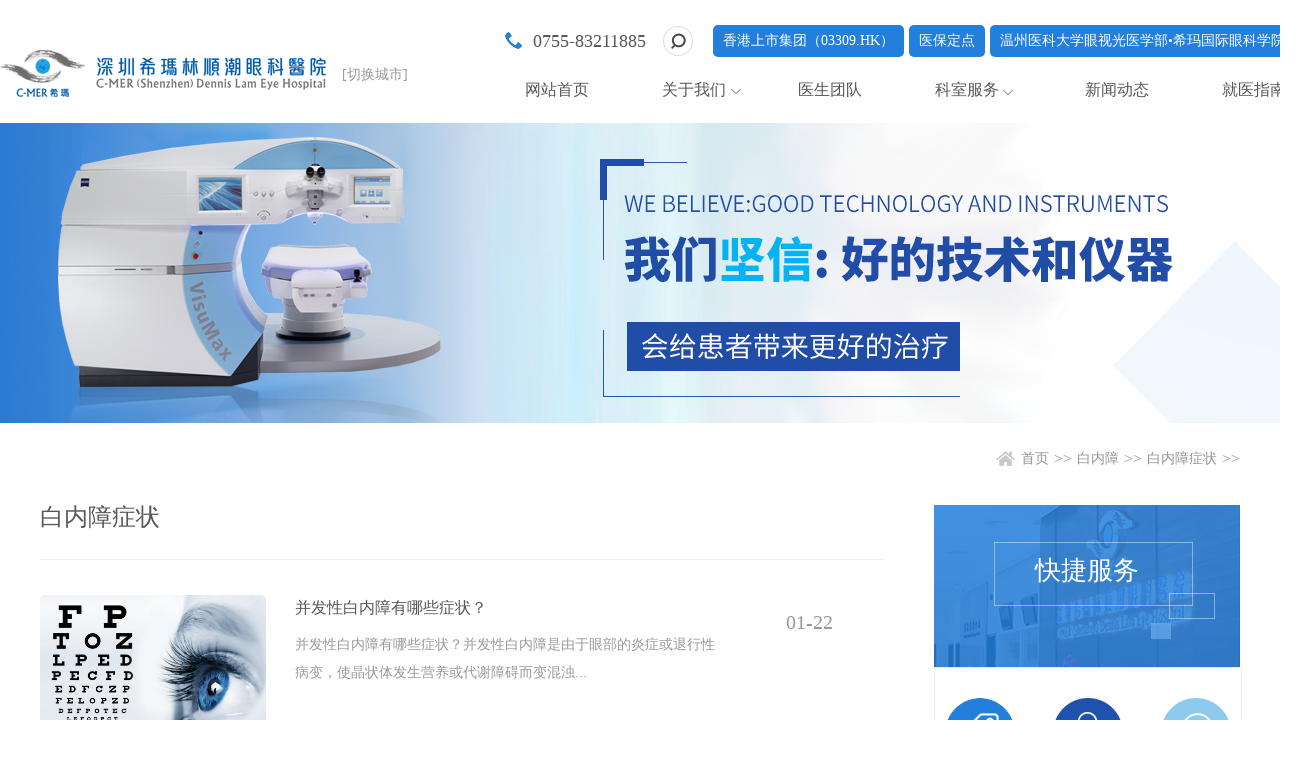

--- FILE ---
content_type: text/html
request_url: http://www.cmersz.com/bainazhangzhengzhuang/
body_size: 7000
content:
<!doctype html>
<html>
<head>
<title>白内障的早期症状|深圳哪家医院治疗白内障好_深圳希玛林顺潮眼科医院官网</title>
<meta http-equiv="X-UA-Compatible" content="IE=edge,chrome=1" />
<meta content="白内障的早期症状,深圳外伤性白内障,深圳哪家医院治疗白内障好" name="Keywords">
<meta name="description" content="白内障就是各种原因如老化，遗传、局部营养障碍、免疫与代谢异常，外伤、中毒、辐射等，都能引起晶状体代谢紊乱，导致晶状体蛋白质变性而发生混浊。白内障会出现视力下降等不适，危害着眼睛的健康。深圳希玛眼科医院治疗白内障采用超声乳化术，沿用了香港私家医生的手术标准，与国际医院同步。" />
<meta http-equiv="Content-Type" content="text/html; charset=utf-8" />
<meta http-equiv="X-UA-Compatible" content="IE=edge,chrome=1" />
<meta http-equiv="Cache-Control" content="no-transform"/>
<meta http-equiv="Cache-Control" content="no-siteapp"/><!--声明禁止百度转码-->
<link rel="stylesheet" type="text/css" href="/css/common.css" />
<link rel="stylesheet" type="text/css" href="/css/style.css" />
<link rel="stylesheet" href="/css/swiper-4.4.1.min.css"/>
<link rel="stylesheet" type="text/css" href="/css/jquery.mCustomScrollbar.css" />
<script type="text/javascript" src="/js/jquery-3.3.1.min.js"></script>
<script type="text/javascript" src="/js/swiper-4.4.1.min.js"></script>
<script type="text/javascript" src="/js/jquery.mCustomScrollbar.concat.min.js"></script>
<script type="text/javascript" src="/js/tiaozhuan.js"></script><!--跳转移动端-->

</head>
<body>
<div class="header">
  <div class="logo">
    <div style='margin-top: 25px;'> <a href="/"><img src="/images/logo.png"/></a> </div>
    <div>
      <div class="head_link">
        <p><span>[切换城市]</span></p>
        <div style="display: none;">
          <ul id="content-dtk" class="mCustomScrollbar">
            <li><a href="http://www.cmerba.com/" target="_blank" rel="nofollow">深圳宝安</a></li>
            <li><a href="https://www.gzcmer.com/" target="_blank" rel="nofollow">广州</a></li>
            <li><a href="http://www.cmerbj.com/" target="_blank" rel="nofollow">北京</a></li>
            <li><a href="http://www.rjeye.com/" target="_blank" rel="nofollow">上海</a></li>
            <li><a href="http://www.zhcmer.com/" target="_blank" rel="nofollow">珠海</a></li>
            <li><a href="http://www.hzcmer.com/" target="_blank" rel="nofollow">惠州</a></li>
            <li><a href="http://www.kmeye.com/" target="_blank" rel="nofollow">昆明</a></li>
            <li><a href="https://www.hkcmereye.com/" target="_blank" rel="nofollow">香港</a></li>
          </ul>
        </div>
        <script>
				(function($){
					$(window).load(function(){
						$.mCustomScrollbar.defaults.scrollButtons.enable=true;  
						$.mCustomScrollbar.defaults.axis="yx"; 
						$("#content-dtk").mCustomScrollbar({theme:"3d-thick"});})})
	</script> 
      </div>
    </div>
  </div>
  <div class="head_nav">
    <div class="head_nav_top"> <a class="head_tel" href="javascript:goswtUrl();" rel="nofollow">0755-83211885</a> <a class="head_srarch" href="javascript:void(0);" rel="nofollow"></a>
      <div class="head_srarch_div">
        <form class="head_srarch_form" action="/search/" method="get">
          <input type="hidden" name="kwtype" value="0">
          <input name="keyword" placeholder="请输入搜索内容" type="text" value=""/>
          <input type="submit" value="" />
        </form>
      </div>
      <!-- <span>港资眼科</span> --> 
      <span>香港上市集团（03309.HK）</span> 
	  <span>医保定点</span> 
	  <span> 温州医科大学眼视光医学部•希玛国际眼科学院</span>
      <script type="text/javascript">
var num = 0;
$(".head_srarch").click(function(){
if(num % 2 == 0){
$(".head_srarch_div").css({zIndex:100})
$(".head_srarch_form").css({top:'90px',opacity:1,zIndex:100});
$(".head_srarch").css({backgroundPosition:"-2px -71px"});}else{
$(".head_srarch_div").css({zIndex:-1})
$(".head_srarch_form").css({top:'65px',opacity:0,zIndex:1});
$(".head_srarch").css({backgroundPosition:"-2px -30px"});}
num++})
</script> 
    </div>
    <div class="head_nav_bottom">
      <ul class="hade_nav_ul">
        <li> <a href="/">网站首页</a> </li>
        <li class="head_hadlevel"> <a>关于我们</a> <img src="/images/arnum1.png"/>
          <ul class="hade_nav_level2">
            <li><a href="/guanyuwomen/yiyuanjieshao/">医院简介</a></li>
            <li><a href="/guanyuwomen/fazhanlicheng/">发展历程</a></li>
            <li><a href="/guanyuwomen/rongyuzizhi/">荣誉资质</a></li>
            <li><a href="/guanyuwomen/kexuejiaoyan/">学术科研</a></li>
            <li><a href="/guanyuwomen/jiaoyupeixun/">教育培训</a></li>
            <li><a href="/guanyuwomen/jiuyihuanjing/">医院环境</a></li>
            <li><a href="/guanyuwomen/yiliaoshebei/">国际设备</a></li>
          </ul>
        </li>
        <li><a href="/guanyuwomen/yiliaotuandui/">医生团队</a></li>
        <li> <a>科室服务</a> <img src="/images/arnum1.png"/>
          <ul class="hade_nav_level2 newsact">
            <li class="newsact_tit"><a href="/baineizhang/">八大专科</a></li>
            <li class="newsact_info"> <a href="/baineizhang/">白内障</a> <a href="/pedi/">小儿眼病</a> <a href="/bolitiheshiwangmojibing/">玻璃体视网膜</a> <a href="/jiguangjiaoshi/">屈光矫视</a> <a href="/optom/" style="display: none;">医学验光配镜</a> </li>
            <li class="newsact_info"> <a href="/qingguangyan/">青光眼</a> <a href="/yanzhengxingjiyanzhongliu/" style="margin-right:16px">眼眶病</a> <a href="/yanjiaomoheyanbiaojibing/">眼表与眼角膜</a> <a href="/zhongyizhenjiu/">中医眼科</a> </li>
            <li class="newsact_tit"> <a href="/texuzhuanke/xiaoerbaihuabing/">特需专科</a> </li>
            <li class="newsact_info"> <a href="/texuzhuanke/xiaoerxiantianxingbainazhang/">小儿先天性白内障</a> <a href="/texuzhuanke/xiaoerbaihuabing/">小儿白化病</a> <a href="/texuzhuanke/mafanzonghezheng/">马凡综合征</a> <a href="/texuzhuanke/putaomoyan/">葡萄膜炎</a> </li>
          </ul>
        </li>
        <li><a href="/guanyuwomen/meitibaodao/">新闻动态</a> </li>
        <li> <a href="/jiuzhenzhinan/">就医指南</a> <img src="/images/arnum1.png"/>
          <ul class="hade_nav_level2">
            <li><a href="/jiuzhenzhinan/jiuzhenliucheng/">就诊流程</a></li>
            <li><a href="/jiuzhenzhinan/yibaozhengce/">医保政策</a></li>
            <li><a href="/jiuzhenzhinan/laiyuanluxian/">来院路线</a></li>
          </ul>
        </li>
      </ul>
    </div>
  </div>
</div>

<div class="arc_list_banner"></div>
<div class="crumbs_nav">
<a href='/'>首页</a> >><a href='/baineizhang/'>白内障</a> >><a href='/bainazhangzhengzhuang/'>白内障症状</a> >>
</div>
<div class="website_cont">
<div class="arc_list_cont">
<div class="arc_list_contl">
<h4>白内障症状</h4>
<ul class="arc_list">

<li>
<a href="/bainazhangzhengzhuang/7420.html">
<img class="arc_list_thumbnail" src="https://img.szcmer.com/image/defaultpic.gif"/>
<div class="arc_info">
<p class="arc_list_tit">并发性白内障有哪些症状？</p>
<p class="arc_list_desc">并发性白内障有哪些症状？并发性白内障是由于眼部的炎症或退行性病变，使晶状体发生营养或代谢障碍而变混浊...</p>
<span class="arc_list_time">01-22</span>
</div>
</a>
</li>

<li>
<a href="/bainazhangzhengzhuang/7419.html">
<img class="arc_list_thumbnail" src="https://img.szcmer.com/image/defaultpic.gif"/>
<div class="arc_info">
<p class="arc_list_tit">先天性白内障的表现症状</p>
<p class="arc_list_desc">在孩子还是婴儿期时，家长就应多加注意孩子的眼睛健康状况，做到及时发现是否患有先天性白内障。如果孩子患...</p>
<span class="arc_list_time">01-22</span>
</div>
</a>
</li>

<li>
<a href="/bainazhangzhengzhuang/7388.html">
<img class="arc_list_thumbnail" src="https://img.szcmer.com/image/defaultpic.gif"/>
<div class="arc_info">
<p class="arc_list_tit">老年性白内障常见问题</p>
<p class="arc_list_desc">按混浊部位的不同，老年性白内障分为三种类型：即皮质性、核性和后囊下白内障，但这些类型在一眼中可以单独...</p>
<span class="arc_list_time">12-10</span>
</div>
</a>
</li>

<li>
<a href="/bainazhangzhengzhuang/7332.html">
<img class="arc_list_thumbnail" src="https://img.szcmer.com/image/defaultpic.gif"/>
<div class="arc_info">
<p class="arc_list_tit">看近模糊是老花眼还是白内障？这2种眼病，进来区分！</p>
<p class="arc_list_desc">家里爸妈是不是一看不清就说 “老了老了，该配老花镜了”？先别急！模糊可能不是老花，是白内障在 “装样子...</p>
<span class="arc_list_time">10-30</span>
</div>
</a>
</li>

<li>
<a href="/bainazhangzhengzhuang/7270.html">
<img class="arc_list_thumbnail" src="https://img.szcmer.com/image/defaultpic.gif"/>
<div class="arc_info">
<p class="arc_list_tit">白内障早期的症状有哪些？</p>
<p class="arc_list_desc">白内障早期的症状有哪些？白内障会引起多种并发症，危害大，及时发现也可以及时治疗，那么如何早发现白内障...</p>
<span class="arc_list_time">09-29</span>
</div>
</a>
</li>

<li>
<a href="/bainazhangzhengzhuang/7149.html">
<img class="arc_list_thumbnail" src="https://img.szcmer.com/image/defaultpic.gif"/>
<div class="arc_info">
<p class="arc_list_tit">老人如何自测得白内障了？</p>
<p class="arc_list_desc">在医院里，常常碰到许多老人没有时间治疗眼睛，直至视力愈来愈差，来检查是否得了白内障。因而，应尽早发觉...</p>
<span class="arc_list_time">08-29</span>
</div>
</a>
</li>

<li>
<a href="/bainazhangzhengzhuang/7135.html">
<img class="arc_list_thumbnail" src="https://img.szcmer.com/image/defaultpic.gif"/>
<div class="arc_info">
<p class="arc_list_tit">白内障的早期症状有哪些？</p>
<p class="arc_list_desc">白内障的早期症状有哪些？白內障是一种眼部疾病,绝大多数是老年人,可是这类病症不仅限于老年人,并且在一定的...</p>
<span class="arc_list_time">08-25</span>
</div>
</a>
</li>

<li>
<a href="/bainazhangzhengzhuang/7091.html">
<img class="arc_list_thumbnail" src="https://img.szcmer.com/image/defaultpic.gif"/>
<div class="arc_info">
<p class="arc_list_tit">出现这些症状 当心白内障</p>
<p class="arc_list_desc">白内障是老年比较容易得的一种疾病，主要分为先天性白内障和后天性白内障两大类。老化，遗传、局部营养障碍...</p>
<span class="arc_list_time">08-11</span>
</div>
</a>
</li>

<li>
<a href="/bainazhangzhengzhuang/7039.html">
<img class="arc_list_thumbnail" src="https://img.szcmer.com/image/defaultpic.gif"/>
<div class="arc_info">
<p class="arc_list_tit">老花眼突然不花了？有可能白内障等着你</p>
<p class="arc_list_desc">有些白内障老人在患病初期，可能会出现老花眼症状减轻的现象，甚至不需要老花镜就能看清楚近处的东西。有些...</p>
<span class="arc_list_time">07-24</span>
</div>
</a>
</li>

<li>
<a href="/bainazhangzhengzhuang/6999.html">
<img class="arc_list_thumbnail" src="https://img.szcmer.com/image/defaultpic.gif"/>
<div class="arc_info">
<p class="arc_list_tit">先天性白内障有什么症状?</p>
<p class="arc_list_desc">先天性白内障主要发作于孩子之中，在出生前后就有可能存在了，这个疾病会导致孩子失明或者出现了弱视的情况...</p>
<span class="arc_list_time">07-10</span>
</div>
</a>
</li>

</ul>
<div class="arc_page">
<ul>
<li class='page-status'>共41条 当前1/5页</li><li class='page-index'><a href='/bainazhangzhengzhuang/'>首页</a></li><li class='page-pre'><a href='javascript:void(0);'>前一页</a></li><li class='page-numbar'><a href='/bainazhangzhengzhuang/' class='page-num page-num-current'>1</a><a href='/bainazhangzhengzhuang/list_2.html' class='page-num'>2</a><a href='/bainazhangzhengzhuang/list_3.html' class='page-num'>3</a><a href='/bainazhangzhengzhuang/list_4.html' class='page-num'>4</a><a href='/bainazhangzhengzhuang/list_5.html' class='page-num'>5</a></li><li class='page-next'><a href='/bainazhangzhengzhuang/list_2.html'>后一页</a></li><li class='page-last'><a href='/bainazhangzhengzhuang/list_5.html'>尾页</a></li><li class='page-select'><select><option value='/bainazhangzhengzhuang/' selected>1</option><option value='/bainazhangzhengzhuang/list_2.html'>2</option><option value='/bainazhangzhengzhuang/list_3.html'>3</option><option value='/bainazhangzhengzhuang/list_4.html'>4</option><option value='/bainazhangzhengzhuang/list_5.html'>5</option></select></li>
</ul>
</div>
</div>
<div class="arc_list_contr">
<div class="arc_l_r1">
<p>快捷服务</p>
<div class="arc_l_r1_div">
<ul class="arc_l_r1_ul">
<li><a href="/guanyuwomen/yiyuandongtai/"><img src="/images/arc_l_r1_icon1.png"/><p>惠民活动</p></a></li>
<li><a href="/guanyuwomen/yiliaotuandui/"><img src="/images/arc_l_r1_icon2.png"/><p>医生出诊表</p></a></li>
<li><a href="/jiuzhenzhinan/laiyuanluxian/"><img src="/images/arc_l_r1_icon3.png"/><p>来院路线</p></a></li>
<li><a href="javascript:goswtUrl();" rel="nofollow"><img src="/images/arc_l_r1_icon4.png"/><p>自助预约</p></a></li>
<li><a href="/jiuzhenzhinan/yibaozhengce/"><img src="/images/arc_l_r1_icon5.png"/><p>医保政策</p></a></li>
<li><a href="/jiuzhenzhinan/jiuzhenliucheng/"><img src="/images/arc_l_r1_icon6.png"/><p>就诊流程</p></a>
</li>
</ul>
</div>
</div>
<div class="arc_l_r2">
<p>医生团队</p>
<div class="arc_l_r2_doclist">
<div class="arc_l_r2_docslide">
<div class="arc_lr2_swiper">
<ul class="swiper-wrapper">

<li class="swiper-slide arc_lr2_slide">
<div class="arc_lr2_docimg">
<img src="//www.cmersz.com/uploads/190513/11-1Z5131206294S.jpg"/>
<p>詹行楷<span>院长、主任医师</span></p>
<a href="javascript:goswtUrl();" rel="nofollow">预约</a>
</div>
<p class="arc_lr2_docskil">白内障、ICL、成人斜视、眼角膜及眼表疾病、飞秒白内障手术</p>
</li>

<li class="swiper-slide arc_lr2_slide">
<div class="arc_lr2_docimg">
<img src="//www.cmersz.com/uploads/190605/11-1Z6051I541T5.jpg"/>
<p>肖月影<span>副院长 屈光矫治专科主任</span></p>
<a href="javascript:goswtUrl();" rel="nofollow">预约</a>
</div>
<p class="arc_lr2_docskil">全飞秒激光、飞秒激光、准分子激光手术、眼角膜与眼表疾病</p>
</li>

<li class="swiper-slide arc_lr2_slide">
<div class="arc_lr2_docimg">
<img src="https://img.szcmer.com/image/20241023/1729671414538113.jpg"/>
<p>黄丹平<span>主任医师 教授</span></p>
<a href="javascript:goswtUrl();" rel="nofollow">预约</a>
</div>
<p class="arc_lr2_docskil">各种眼睑及眼眶手术，包括上睑下垂矫正术、小睑裂综合征矫正手术、眼睑内外翻矫正手术、眼窝再造手术、重睑成形术、重睑修复术、手术眼眶骨折修复手术等；以及泪道激光成形术联合义管植入手术，其在眼球摘除术后义眼座植入以及上睑下垂矫正手术方面有较深的造诣。</p>
</li>

<li class="swiper-slide arc_lr2_slide">
<div class="arc_lr2_docimg">
<img src="//www.cmersz.com/static/upload/image/20220402/1648889104775718.jpg"/>
<p>褚仁远<span>主任医师 （博士生导师）</span></p>
<a href="javascript:goswtUrl();" rel="nofollow">预约</a>
</div>
<p class="arc_lr2_docskil">后巩膜加固术对病理性近视眼的防治、斜弱视等</p>
</li>

<li class="swiper-slide arc_lr2_slide">
<div class="arc_lr2_docimg">
<img src="//www.cmersz.com/uploads/190510/11-1Z510191355b9.jpg"/>
<p>林小铭<span>主任医师</span></p>
<a href="javascript:goswtUrl();" rel="nofollow">预约</a>
</div>
<p class="arc_lr2_docskil">青少年近视眼的防治、斜视与弱视的诊治以及眼的显微外科手术</p>
</li>

</ul>
</div>
<div class="arc_lr2_swiper_next"></div>
<div class="arc_lr2_swiper_prev"></div>
<script>
    var swiper = new Swiper('.arc_lr2_swiper', {
navigation: {
  nextEl: '.arc_lr2_swiper_prev',
  prevEl: '.arc_lr2_swiper_next',},});
</script>
</div>
</div>
</div>
<div class="arc_l_r3">
<p>新文章<a href="/bainazhangzhengzhuang/"></a></p>
<ul class="arc_l_r3ul">

<li>
<a href="/bainazhangzhengzhuang/7420.html">并发性白内障有哪些症状？</a>
</li>

<li>
<a href="/bainazhangzhengzhuang/7419.html">先天性白内障的表现症状</a>
</li>

<li>
<a href="/bainazhangzhengzhuang/7388.html">老年性白内障常见问题</a>
</li>

<li>
<a href="/bainazhangzhengzhuang/7332.html">看近模糊是老花眼还是白内障？这2种眼病，进来区分！</a>
</li>

</ul>
</div>
<div class="arc_l_r4">
<p>推荐文章<a href="/guanyuwomen/meitibaodao/"></a></p>
<ul class="arc_l_r4ul">

<li>
<span class="arc_l_r4ul_img">
<img src="https://img.szcmer.com/image/20250613/1749779230211226.png"/>
</span>
<a href="/guanyuwomen/meitibaodao/6924.html">深圳希玛眼科举行白化病基金捐赠仪式并启动白化病关爱行动</a>
</li>

<li>
<span class="arc_l_r4ul_img">
<img src="//www.cmersz.com/static/upload/image/20221216/1671184999527880.png"/>
</span>
<a href="/jinshijiaozheng/10245.html">冬天眼镜和口罩该怎么“和平相处”？</a>
</li>

<li>
<span class="arc_l_r4ul_img">
<img src="//www.cmersz.com/static/upload/image/20221206/1670320702446058.jpg"/>
</span>
<a href="/yanjiaomoheyanbiaojibing/nurou/10241.html">冬天外出，这件事很多人都会忽略</a>
</li>

</ul>
</div>
</div>
</div>
</div>
<div class="footer">
<div class="footer_cont">
    <div class="footer_conts">
        <div class="footer_nav">
            <ul>
                <li><a href="/">网站首页</a></li>
                <li><a href="/guanyuwomen/">关于我们</a></li>
                <li><a href="/guanyuwomen/yiliaotuandui/">专家团队</a></li>
                <li><a href="/keshifuwu/">眼科知识</a></li>
                <li><a href="/guanyuwomen/meitibaodao/">新闻动态</a></li>
                <li><a href="/baineizhang/">科室服务</a></li>
                <li><a href="/jiuzhenzhinan/">就医指南</a></li>
            </ul>
        </div>
        <div class="footer_info">
            <p><img src="/images/footer_add.png"/>深圳市福田区沙头街道天安社区泰然九路盛唐商务大厦泰然九路1-1号、西座301-314、东座303-304</p>
            <p><img src="/images/footer_time.png"/>8:30-12:30  13:30-17:30 </p>
            <p><img src="/images/footer_tel.png"/>0755-83211885</p>
            <p><img src="/templets/moban/images/footer_add.png">宝安区新安街道创业二路南侧都市翠海华苑1栋1层</p> 
            <!-- <p style="width: 100%;"><img src="/images/footer_add.png"/>深圳希玛蔚蓝诊所：深圳市南山区南山街道南光社区南海大道2287号海典居南海大道</p> -->

        </div>

    </div>
    <div class="footer_code">
        <img src="/images/footer_wechat.png"/>
        <p>扫码关注官方微信号</p>
    </div>
</div>
<div class="footer_footer">
    <ul>
        <li>
            <span>© 深圳希玛林顺潮眼科医院版权所有，未经许可不得转载。</span>
            <span>
                <script src="//yk.szcmer.com/js/ggsh.js"></script>
            <a href="https://beian.miit.gov.cn" rel="nofollow" target="_blank"  style="margin-left: 20px;">粤ICP备13022874号</a>
            <script  id="ebsgovicon" src="https://szcert.ebs.org.cn/govicon.js?id=e18845dc-82a1-4f85-b868-c0dd172b2d55&width=50&height=20&type=2" type="text/javascript" charset="utf-8"></script>
            </span>
            </li>
            <li>
            <a href="/yanjiaomoyuyanbiaojibing/yanzhongliu/20160325/1606.html" target="_blank">服务条款</a>
            <a href="/yanjiaomoyuyanbiaojibing/yanzhongliu/20160323/1576.html" target="_blank">隐私政策</a>
        </li>
    </ul>
</div>
<script type="text/javascript">
$(function(){
$(".head_link>p>span").click(function(){
    $(".head_link>div").toggle();})
$(".newsact_info a").hover(function(){
$(this).css("color","#0075c2");
$(this).siblings().css("color","#595656");})
$(".newsact_info").mouseout(function(){
$(".newsact_info a").siblings().css("color","#595656");})
      //blank5 切换
      $(".index_blk5_tab li").click(function(){
      $(this).addClass("index_blk5_tab_active").siblings().removeClass("index_blk5_tab_active")
      $(".index_blk5_activ1").eq($(this).index()).show();
      $(".index_blk5_activ1").eq($(this).index()).siblings().hide();})
      $(".index_blk5_activ1").hide();
      $(".index_blk5_activ1:first").show();
      //close right tump window
      })
</script>
<div style="display: none;"><script type="text/javascript" src="https://s13.cnzz.com/z_stat.php?id=1262976051&web_id=1262976051"></script><!--CNZZ统计-->
<a href="/sitemap.html" target="_blank">网站地图</a></div>
</div>
<!--
<script src="http://www.cmersz.com/templets/moban/js/foot.js"></script>-->
<script src="/js/global.js"></script>
</body>
</html>

--- FILE ---
content_type: application/javascript
request_url: http://www.cmersz.com/js/global.js
body_size: 266
content:
document.write("<script src=\'https://yk.szcmer.com/js/swt.js\' type=\'text/javascript\' charset=\'utf-8\'></script>");
document.writeln("<script type=\'text/javascript\' src=\'https://rgdk16.kuaishang.cn/bs/ks.j?cI=383033&fI=118988\' charset=\'utf-8\'></script>");
